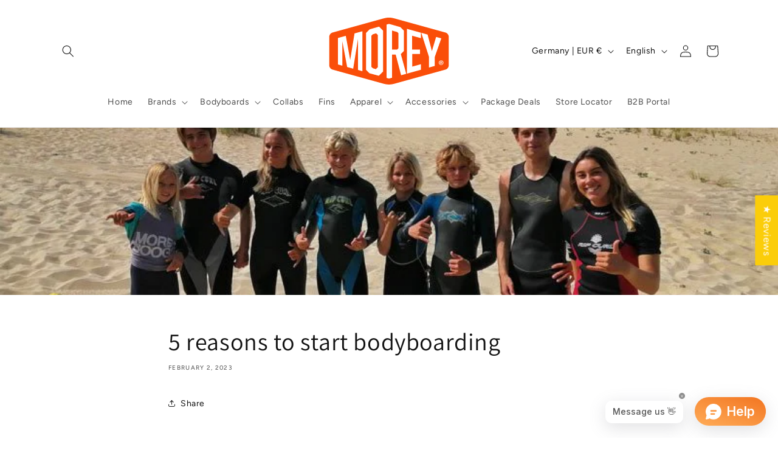

--- FILE ---
content_type: image/svg+xml
request_url: https://www.moreyboogie.eu/cdn/shop/files/LOGO_MOREY_ORGANE.svg?v=1762344639&width=200
body_size: 22
content:
<svg viewBox="0 0 3726.8 2087.9" version="1.1" xmlns="http://www.w3.org/2000/svg" id="Layer_1">
  
  <defs>
    <style>
      .st0 {
        fill: #fa4e09;
      }
    </style>
  </defs>
  <path d="M3459.6,1377.1c-4.4,0-7.1.3-8.6.7v20.1h7.4c9.1,0,16.4-2.8,16.4-10.3s-4.8-10.5-15.3-10.5" class="st0"></path>
  <polygon points="1368.8 531.5 1324 576.3 1324.3 1523.5 1368.5 1567.8 1460.9 1592.5 1516.7 1536 1516.7 551.9 1468.1 502.9 1368.8 531.5" class="st0"></polygon>
  <polygon points="1368.8 531.5 1324 576.3 1324.3 1523.5 1368.5 1567.8 1460.9 1592.5 1516.7 1536 1516.7 551.9 1468.1 502.9 1368.8 531.5" class="st0"></polygon>
  <path d="M3589.6,474L2010.2,37.1c-96.1-26.6-197.5-26.6-293.6,0L137.1,474c-62.9,17.4-106.4,74.6-106.4,139.8v860.1c0,65.2,43.5,122.4,106.4,139.8l1579.5,437c96.1,26.6,197.5,26.6,293.6,0l1579.5-437c62.9-17.4,106.4-74.6,106.4-139.8v-860.1c0-65.2-43.6-122.4-106.4-139.8M1048.3,1662.4l-133.6-40.1v-962.8l-148.9,924.6-184.9-51.1-147.6-790,.9,749.4-134.6-37.2v-812.4l239.4-66.2,135,740.5,132.5-814.5,241.9-67v1226.8ZM1679.7,1672.9l-127.2,129.1-285.3-76.5-105.5-105.5-.8-1135.8,106.9-106.9,290.9-82.7,121,120.1v1258.2h0ZM2234.7,1785.2l-166.1-634.3h-112.9v711.6l-92.4,25.4-72.2-20V230.4l72.2-20,98.5,27.1,250.1,71.3,106.2,106.3v627l-92.3,92.3,166.3,607.3-157.4,43.6h0ZM2842.5,648.2l-269.4-74.5v423.3h242.9v136.6h-240.3v387.1l266.8-73.9v170.2l-431.3,119.3V361.9l431.3,119.3v167ZM3266,1499.9l-175.2,48.5v-321.8l-237.4-742.4,193.4,53.6,131.7,508.3,129.4-436.1,158.6,43.9-200.5,572.8v273.3h0ZM3461.2,1471.4c-39.9,0-71.9-31.3-71.9-70.4s31.9-70.1,72.9-70.1,71,30.9,71,70.1-31.8,70.4-72,70.4" class="st0"></path>
  <polygon points="1955.8 414.8 1955.8 999 2109.8 999 2150.3 961.8 2150.3 496.8 2112.4 459 1955.8 414.8" class="st0"></polygon>
  <path d="M3461.1,1345c-30.4,0-53.9,25-53.9,56s23.5,55.9,55,55.9c29.9.4,53.5-24.7,53.5-55.4s-23.5-56.5-54.6-56.5M3477.8,1437.2c-1.7-2.6-2.9-8.5-5-17-1.6-7.2-5.7-10.8-14.5-10.8h-8.1v27.8h-16v-70c6.3-.8,15.7-2.3,27-2.3s19.1,2.3,23.7,5.6c4.1,3.2,7.4,8.3,7.4,15.1s-6.6,14.2-14.5,16.7v.7c7.1,2.3,10.1,7.8,12.4,17.3,2.1,10.5,3.9,14.3,5.1,17h-17.5Z" class="st0"></path>
</svg>

--- FILE ---
content_type: application/x-javascript; charset=utf-8
request_url: https://bundler.nice-team.net/app/shop/status/moreyboogie.myshopify.com.js?1768959348
body_size: -354
content:
var bundler_settings_updated='1767004589c';